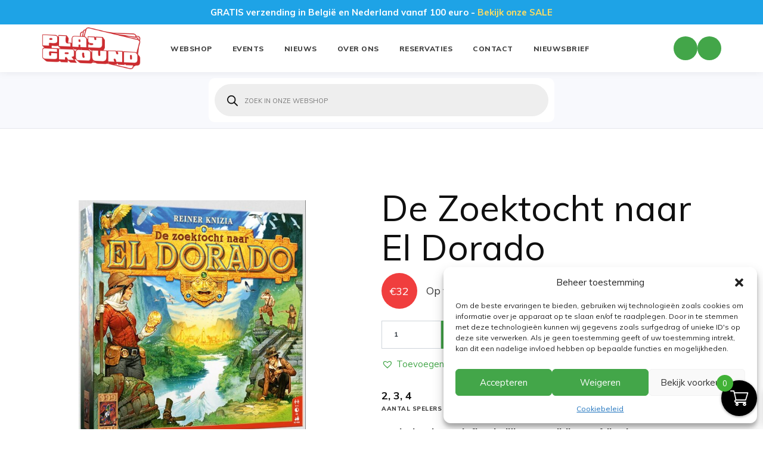

--- FILE ---
content_type: text/css
request_url: https://www.the-playground.be/wp-content/themes/theme/style.css?ver=6.9
body_size: 9829
content:
/*
Theme Name: Sinergio
Author: Sinergio
Author URI: https://www.sinergio.be/
License: GNU General Public License v2 or later
License URI: http://www.gnu.org/licenses/gpl-2.0.html

This theme, like WordPress, is licensed under the GPL.
Use it to make something cool, have fun, and share what you've learned with others.
*/
body{font-family:"Muli", sans-serif}#cmplz-document{margin:50px auto;max-width:700px}header{height:80px;background-color:white;-webkit-box-shadow:0 -2px 15px 0 rgba(0, 0, 0, 0.1);box-shadow:0 -2px 15px 0 rgba(0, 0, 0, 0.1);position:relative}.logo img{width:auto !important;height:70px !important;margin-top:5px}.logo{display:flex;align-items:center;justify-content:center;background-color:transparent;border-radius:0;padding:0;position:static;height:80px !important;width:auto;display:block;margin-right:20px}.nav-left,.nav-right{width:calc(50% - 125px);position:absolute;right:0px;height:80px;top:0;display:flex;align-items:center;padding-left:100px}.nav-left{right:unset;left:0;justify-content:flex-end;padding-left:0;padding-right:100px}nav a{font-family:"Muli", sans-serif;text-transform:uppercase;font-weight:800;font-size:12px !important;letter-spacing:0.5px;opacity:0.8;display:inline-block;margin-right:60px;color:#0f0f0f !important}nav.nav-left a{margin-right:0;margin-left:60px}.header-searchbar{background-color:#f8f9fd;padding-top:10px;padding-bottom:10px;border-bottom:1px solid #e6e7ed}.header-slider{max-height:300px;display:flex;align-items:center;overflow:hidden}.header-searchbar .dgwt-wcas-search-wrapp{padding-left:10px;padding-right:10px}.nav_header{display:flex;align-items:center}#cssmenu ul li{margin-left:30px;line-height:80px}#cssmenu ul li.has-sub{position:relative}#cssmenu ul li.has-sub>ul{position:absolute;left:0;padding:0;top:80px;min-width:150px;z-index:99999;padding-top:10px;padding-bottom:10px;background-color:#f8f9fd}#cssmenu ul li.has-sub>ul li{margin:0;padding:10px 15px;background-color:#f8f9fd;display:block;line-height:15px}#cssmenu ul li.has-sub:hover>ul{display:block}#cssmenu ul li.has-sub>ul li a:before{display:none !important}header.hoofding>.container{display:flex;align-items:center;justify-content:space-between}header.hoofding>.container:before,header.hoofding>.container:after{display:none}.header-account{display:flex;gap:10px;margin-left:20px}.header-account a{text-decoration:none}.header-account i{font-size:20px;width:40px;height:40px;background-color:#43a649;display:flex;align-items:center;justify-content:center;color:white;border-radius:50px}.rij1{padding:40px 0}.rij1_home{height:300px;background-position:center !important}.product-attention{border:2px solid #212529;padding:10px;font-family:"Muli", sans-serif;color:#212529;font-size:16px;display:inline-block;margin-top:10px;margin-right:15px}.irs-grid{display:none !important}.irs-line{height:7.5px !important;border-radius:1em}span.irs-line>span{background-color:#dee2e6;background-image:none;height:7.5px}.irs-bar{background-color:#dee2e6 !important;background-image:none !important;height:7.5px !important}.irs-slider{background-color:#ced4da !important;border:none !important;background-image:none !important;width:15px !important;height:15px !important;border-radius:50% !important}.verzending-uitleg{background-color:#f2f2f5;padding:10px;display:inline-block}.verzending-uitleg p{font-size:13px;font-weight:normal}.verzending-uitleg p:last-child{margin-bottom:0}.rij_verzendinginfo{background-color:#000000;padding-top:40px;padding-bottom:40px;color:white;text-align:center}.rij_verzendinginfo .so-widget-sow-image{height:auto;cursor:auto;width:auto;max-width:none !important}.rij_verzendinginfo .sow-image-container{display:block;width:100px;height:100px;margin-left:auto;margin-right:auto;background-color:white;border-radius:50%;padding:20px;margin-bottom:20px}.announcement-verzendkosten{background-color:#000;display:flex;justify-content:space-around;color:white;height:30px;align-items:center;position:relative;z-index:1000}.announcement-verzendkosten p{margin-bottom:0;font-size:13px;text-align:center}.logo{top:-48px}.product-type-grouped tr.woocommerce-grouped-product-list-item>.woocommerce-grouped-product-list-item__quantity{display:none !important}.woocommerce-grouped-product-list-item__label label{font-family:"Muli", sans-serif;text-transform:uppercase;font-weight:800;font-size:11px !important;letter-spacing:0.5px;opacity:0.8;display:inline-block}.woocommerce-grouped-product-list.group_table{width:100%;max-width:450px}.woocommerce-grouped-product-list.group_table td{padding-top:5px;padding-bottom:5px}.woocommerce-grouped-product-list.group_table tr{border-bottom:1px solid #ced4da}.woocommerce-grouped-product-list.group_table td p{margin-bottom:0}.msf-sticky-right{right:15px !important;bottom:150px !important}.rij1_home p{text-align:right;color:white;position:absolute;right:0;top:calc(300px - 30px)}.single-workshop{margin-top:100px;margin-bottom:100px;display:flex;justify-content:space-between}.single-workshop>div{width:calc(50% - 30px)}.single-workshop img{width:100%;height:auto;max-width:100%}.workshop-content h1{font-family:"Muli", sans-serif;font-size:40px;color:#0f0f0f;margin-bottom:0;margin-top:0;font-weight:bold}.workshop-content h2{font-family:"Muli", sans-serif;font-size:25px;color:#0f0f0f;margin-bottom:20px;font-weight:bold;margin-top:10px}.workshop-content p{font-size:16px;line-height:26px}.workshop-content .workshop-intro{font-weight:bold}.workshop-content .workshop-button a{font-family:"Muli", sans-serif;text-transform:uppercase;font-weight:800;font-size:11px !important;letter-spacing:0.5px;display:inline-block;color:white !important;padding:15px 20px;margin-bottom:0;background-color:#43a649;text-decoration:none;border:none;margin-top:15px;transition:opacity 300ms;-webkit-transition:opacity 300ms;-moz-transition:opacity 300ms;-ms-transition:opacity 300ms;-o-transition:opacity 300ms}.workshop-content .workshop-button a:hover{opacity:0.9}.workshop-content .workshop-meta{margin-top:40px;background-color:#f8f9fd;padding:40px}.workshop-content .workshop-meta>div{border-bottom:1px solid #dcdcde;padding-bottom:15px;margin-bottom:15px}.workshop-content .workshop-meta>div:last-child{border-bottom:none;margin-bottom:0;padding-bottom:0}.workshop-content .workshop-meta>div p:last-child{margin-bottom:0}.workshop-content .workshop-meta>div>strong{font-family:"Muli", sans-serif;text-transform:uppercase;font-weight:800;font-size:10px !important;letter-spacing:0.5px;opacity:0.8;color:#0f0f0f !important;padding:0;display:block;margin-bottom:5px}.workshop-content .workshop-meta p{font-size:15px;line-height:22px}.loop-workshops .loop-workshop{width:calc(33.33% - 30px);margin-right:45px;float:left;margin-bottom:45px}.loop-workshops .loop-workshop>a{display:block;width:250px;height:250px;border-radius:50%;margin-left:auto;margin-right:auto}.loop-workshops .loop-workshop:nth-child(3n){margin-right:0}.loop-workshops .loop-workshop:nth-child(3n+1){clear:both}.loop-workshops .loop-workshop img{width:250px;height:250px;object-fit:cover;border-radius:50%;margin-left:auto;margin-right:auto;display:block}.loop-workshops .loop-workshop h2{color:#0c0c0c;text-align:center;font-size:25px}.loop-workshops .loop-workshop .loop-workshop-excerpt{text-align:center;font-size:15px;line-height:25px}.loop-workshops .loop-workshop .loop-workshop-link{text-align:center}.loop-workshops .loop-workshop .loop-workshop-link a{font-family:"Muli", sans-serif;text-transform:uppercase;font-weight:800;font-size:11px !important;letter-spacing:0.5px;display:inline-block;color:white !important;padding:15px 20px;margin-bottom:0;background-color:#1b8856;text-decoration:none;border:none;margin-top:10px;transition:opacity 300ms;-webkit-transition:opacity 300ms;-moz-transition:opacity 300ms;-ms-transition:opacity 300ms;-o-transition:opacity 300ms}.workshop-filter .workshop-tag{border:1px solid #dfdfe2;padding:7px 15px;border-radius:50px;color:#8b8b97;font-size:15px;cursor:pointer;display:inline-block;margin-bottom:5px}.workshop-filter .workshop-tag.checked{border:1px solid black;color:black}.workshop-filter{margin-bottom:40px;background-color:#f8f9fd;width:100%;display:block;padding:20px;margin-top:40px}.workshop-filter h3{font-family:"Muli", sans-serif;font-size:17px !important;opacity:0.8;color:#0f0f0f !important;padding:0;display:block;margin-bottom:10px;margin-top:0;font-weight:600}.loop-workshops{width:100%}.loop-workshops h4{text-align:center;min-height:100px}.workshop-categories{display:flex;justify-content:space-between}.workshop-categories .workshop-category{text-align:center;width:calc(25% - 15px);min-height:200px;padding:10px;cursor:pointer;display:flex;align-items:center;justify-content:center;color:white;font-family:"Muli";text-transform:uppercase;font-weight:bold;margin:0;font-size:24px;z-index:1;background-size:cover;background-position:center}.workshop-categories .workshop-category span{text-shadow:2px 2px 15px rgba(0, 0, 0, 0.5)}.rij1_workshops{margin-top:100px;margin-bottom:100px}.rij1_workshops h1{font-family:"Muli", sans-serif;text-transform:uppercase;font-weight:800;font-size:24px !important;letter-spacing:0.5px;opacity:0.8;color:#0f0f0f !important;text-align:center;margin-bottom:30px;margin-top:0}.rij1_workshops p{color:#787878;font-size:16px;text-align:center;max-width:600px;margin-left:auto;margin-right:auto}.rij1_workshops>div>div:first-child{margin-bottom:30px !important}.single-workshop .image-caption{position:absolute;bottom:10px;right:10px}.single-workshop .image-caption span{color:white !important;font-style:italic;font-size:14px;margin-top:5px;display:block}.popup{position:fixed;top:0;left:0;width:100%;height:100%;z-index:1;display:none}.popup .popup-content{max-width:720px;margin-left:auto;margin-right:auto;background-color:white;padding:50px;max-height:calc(100vh - 100px);margin-top:50px;text-align:center;position:relative;overflow-y:auto}.popup .popup-background{width:100%;height:100vh;position:absolute;left:0;top:0;background-color:rgba(0, 0, 0, 0.4);z-index:-1}.popup .popup-content p{margin-left:auto;margin-right:auto;position:relative}.popup .popup-content p .wpcf7-spinner{position:absolute;right:0;top:0}.popup .popup-content form{margin-top:20px}.popup .popup-content form textarea::-webkit-input-placeholder{font-weight:800;text-transform:uppercase;font-family:"Muli", sans-serif;font-size:11px;color:#adb5bd}.popup .popup-content form textarea:-moz-placeholder{font-weight:800;text-transform:uppercase;font-family:"Muli", sans-serif;font-size:11px;color:#adb5bd;opacity:1}.popup .popup-content form textarea:-ms-input-placeholder{font-weight:800;text-transform:uppercase;font-family:"Muli", sans-serif;font-size:11px;color:#adb5bd}.popup .popup-content form textarea::placeholder{font-weight:800;text-transform:uppercase;font-family:"Muli", sans-serif;font-size:11px;color:#adb5bd}.popup .popup-content h2{font-family:"Muli", sans-serif;text-transform:uppercase;font-weight:800;font-size:24px !important;letter-spacing:0.5px;opacity:0.8;color:#0f0f0f !important;text-align:center;margin-bottom:30px;margin-top:0}.popup .popup-close{position:absolute;right:40px;top:40px;font-size:60px;cursor:pointer;height:30px;display:flex;align-items:center;justify-content:center;z-index:1}.workshop-sliders .slick-initialized .slick-slide{margin-left:0;margin-right:0;position:relative}.workshop-sliders .workshop-slider-thumbnails.slick-initialized .slick-slide{margin-left:5px;margin-right:5px}.workshop-sliders .workshop-slider-thumbnails.slick-initialized .slick-slide img{cursor:pointer}.workshop-sliders .workshop-slider{margin-bottom:20px}.workshop-sliders .slick-slide img{width:100% !important}.workshop-sliders .workshop-slider-thumbnails.slick-initialized .slick-slide{opacity:0.4}.workshop-sliders .workshop-slider-thumbnails.slick-initialized .slick-slide.slick-current{opacity:1}.rij1_nieuwsbericht{display:flex;align-items:center}.rij1_nieuwsbericht>div{flex:1 0 50%}.rij1_nieuwsbericht>div.nieuwsbericht_headerimage{height:650px;background-repeat:no-repeat;background-size:cover;background-position:center;max-height:80vh;width:100%}.rij1_nieuwsbericht>div.nieuwsbericht_headercontent{padding:100px}.rij1_nieuwsbericht>div.nieuwsbericht_headercontent>div{max-width:600px;margin-left:auto;margin-right:auto}.rij1_nieuwsbericht>div.nieuwsbericht_headercontent .nieuwsbericht_tags>a{color:white;background-color:#1b8856;padding:8px 15px;font-weight:bold;font-family:"Muli";text-transform:uppercase;letter-spacing:0px;margin-bottom:20px;text-decoration:none;font-size:9px;border-radius:50px;margin-right:5px;display:inline-block}.rij1_nieuwsbericht>div.nieuwsbericht_headercontent .nieuwsbericht_tags{margin-bottom:20px}.rij1_nieuwsbericht>div.nieuwsbericht_headercontent h1{font-family:"Muli", sans-serif;font-size:60px;color:#0f0f0f;margin-top:0;font-weight:900;line-height:53px;margin-bottom:20px}.rij1_nieuwsbericht>div.nieuwsbericht_headercontent p{font-size:17px;line-height:26px}.rij2_nieuwsbericht{max-width:900px;font-size:16px;line-height:24px;margin-left:auto;margin-right:auto;margin-top:80px;margin-bottom:80px}.rij2_nieuwsbericht h2,.rij2_nieuwsbericht h3,.rij2_nieuwsbericht h4{font-family:"Muli", sans-serif;font-size:30px;color:#0f0f0f;font-weight:900;line-height:35px;margin-bottom:10px;margin-top:30px}.rij2_nieuwsbericht h3{font-size:25px;line-height:30px}.rij2_nieuwsbericht h4{font-size:20px;line-height:25px}.rij3_nieuwsbericht{max-width:900px;margin-left:auto;margin-right:auto}.rij3_nieuwsbericht>h4{font-family:"Muli", sans-serif;font-size:40px;color:#0f0f0f;font-weight:900;line-height:45px;margin-top:30px;margin-bottom:20px}.rij3_nieuwsbericht .products>li:nth-child(3n){margin-right:0}.rij3_nieuwsbericht .products{grid-template-columns:repeat(3, 1fr) !important;display:grid !important}.rij3_nieuwsbericht .products:before,.rij3_nieuwsbericht .products:after{display:none !important}.rij3_nieuwsbericht .products li.product{float:none !important;width:100% !important}.loop-nieuws-container{margin-top:70px;margin-bottom:70px}.loop-nieuws-featured{margin-bottom:30px}.loop-nieuws-featured>a,.loop-nieuws>a{-webkit-box-shadow:0 -2px 15px 0 rgba(0, 0, 0, 0.1);box-shadow:0 -2px 15px 0 rgba(0, 0, 0, 0.1);display:flex;align-items:stretch;min-height:400px;transition:all 300ms;-webkit-transition:all 300ms;-moz-transition:all 300ms;-ms-transition:all 300ms;-o-transition:all 300ms;border-radius:5px;-webkit-border-radius:5px;-moz-border-radius:5px;-ms-border-radius:5px;-o-border-radius:5px}.loop-nieuws-featured>a>div.nieuws-image>div,.loop-nieuws>a>div.nieuws-image>div{border-top-left-radius:5px;border-bottom-left-radius:5px}.loop-nieuws-featured>a:hover,.loop-nieuws>a:hover{-webkit-box-shadow:0 -2px 15px 0 rgba(0, 0, 0, 0.2);box-shadow:0 -2px 15px 0 rgba(0, 0, 0, 0.2)}.loop-nieuws-featured>a>div,.loop-nieuws>a>div{flex:1 0 50%}.loop-nieuws-featured>a>div.nieuws-image>div,.loop-nieuws>a>div.nieuws-image>div{height:100%;width:100%;background-position:center;background-repeat:no-repeat;background-size:cover}.loop-nieuws-featured>a>div.nieuws-content,.loop-nieuws>a>div.nieuws-content{display:flex;flex-direction:column;align-items:center;justify-content:center;text-align:left;padding:40px}.loop-nieuws-featured>a,.loop-nieuws>a{text-decoration:none}.loop-nieuws-featured h2,.loop-nieuws h2{font-family:"Muli", sans-serif;font-size:30px;color:#0f0f0f;font-weight:900;line-height:35px;margin-bottom:10px;margin-top:30px}.loop-nieuws-featured>a>div.nieuws-content p,.loop-nieuws>a>div.nieuws-content p{color:#787878;font-size:16px}.loop-nieuws-featured .nieuwsbericht_tags span,.loop-nieuws .nieuwsbericht_tags span{color:white;background-color:#43a649;padding:8px 15px;font-weight:bold;font-family:"Muli";text-transform:uppercase;letter-spacing:0px;margin-bottom:20px;text-decoration:none;font-size:9px;border-radius:50px;margin-right:5px;display:inline-block}.loop-nieuws{grid-template-columns:repeat(auto-fit, minmax(220px, 1fr)) !important;display:grid !important;gap:30px}.loop-nieuws>a{display:block;min-height:unset}.loop-nieuws>a>div.nieuws-image>div{height:250px}.loop-nieuws h2{margin-top:0}.sow-image-grid-wrapper{display:grid !important;align-items:unset !important;grid-gap:20px;grid-template-columns:50% 50%}.sow-image-grid-wrapper>div:first-child{grid-column:1;grid-row-start:1;grid-row-end:3}.sow-image-grid-wrapper>div:nth-child(2){grid-column:2;grid-row:1}.sow-image-grid-wrapper>div:nth-child(3){grid-column:2;grid-row:2}.sow-image-grid-wrapper>div img{width:100%;height:100% !important;object-fit:cover}.rij2_over{align-items:center !important}.woocommerce-form.login,.woocommerce-form.register{border:1px solid #ddd;margin-left:auto !important;margin-right:auto !important;padding:40px !important}.woocommerce-form.login .woocommerce-button,.woocommerce-form.register .woocommerce-button{background-color:#43a649 !important;color:white !important;padding:15px 20px}.woocommerce-form.login p.lost_password a{color:#43a649 !important}#customer_login{margin-top:70px;margin-bottom:50px}#customer_login h2{font-family:"Muli", sans-serif;text-transform:uppercase;font-weight:800;font-size:24px !important;letter-spacing:0.5px;margin-bottom:10px;margin-top:0}.woocommerce-form.login input[type=password]{padding:15px 20px;width:100%;border:1px solid #ced4da;margin-bottom:15px;font-size:17px;font-weight:800;text-transform:uppercase;font-family:"Muli", sans-serif;font-size:11px;color:#495057}.featured-products h2{margin-bottom:20px !important}.rij4_home .slick-track{display:flex !important}.rij4_home .slick-slide{height:inherit !important;transition:all 300ms;-webkit-transition:all 300ms;-moz-transition:all 300ms;-ms-transition:all 300ms;-o-transition:all 300ms;transform:scale(0.9);-webkit-transform:scale(0.9);-moz-transform:scale(0.9);-ms-transform:scale(0.9);-o-transform:scale(0.9)}.rij4_home .slick-slide.slick-current{transform:scale(1);-webkit-transform:scale(1);-moz-transform:scale(1);-ms-transform:scale(1);-o-transform:scale(1);background-color:#43a649;color:white}.rij4_home .home-review{min-height:280px;margin:0 !important}.review-rating{margin-top:10px}.rij4_home .home-review strong{margin-bottom:10px;display:inline-block}.woocommerce-MyAccount-navigation{width:250px;float:left;margin-top:50px;margin-bottom:50px}.woocommerce-MyAccount-content{width:calc(100% - 300px);float:right;margin-top:50px;margin-bottom:50px}.woocommerce-MyAccount-navigation ul{padding:0;margin:0;list-style:none;background-color:#43a649;padding-top:10px;padding-bottom:10px}.woocommerce-MyAccount-navigation ul a{padding:10px 20px;color:white !important;display:block;margin:0;text-align:center}.woocommerce-MyAccount-navigation ul li.is-active a{text-decoration:underline;opacity:1}.woocommerce-MyAccount-content header{height:auto;background-color:transparent;box-shadow:none;margin-bottom:10px}.woocommerce-MyAccount-content header h3{margin:0;font-family:"Muli", sans-serif;text-transform:uppercase;font-weight:800;font-size:16px !important;letter-spacing:1px;display:block;margin-top:20px}.woocommerce-MyAccount-content header a{color:#43a649}.woocommerce-MyAccount-content form p.form-row{width:100%;max-width:100% !important}.woocommerce-MyAccount-content form button[type=submit],.woocommerce-MyAccount-content a.button{background-color:#43a649;color:white;padding:15px 20px;margin-top:10px}.woocommerce-MyAccount-content form button[type=submit]:hover,.woocommerce-MyAccount-content a.button:hover{background-color:#43a649;opacity:0.9;color:white}.woocommerce-MyAccount-content form{margin-top:0}.woocommerce-MyAccount-content form h3{margin:0;font-family:"Muli", sans-serif;text-transform:uppercase;font-weight:800;font-size:16px !important;letter-spacing:1px;display:block;margin-top:0px}.woocommerce-MyAccount-content fieldset{margin-top:30px}.woocommerce-MyAccount-content table.my_account_orders a.button{margin-top:0}.tinvwl-table-manage-list .tinvwl-to-left{display:none}div.tinv-header h2{margin:0;font-family:"Muli", sans-serif;text-transform:uppercase;font-weight:800;font-size:16px !important;letter-spacing:1px;display:block;margin-top:20px}.tinv-wishlist .product-action{width:210px;padding-right:40px}.tinv-wishlist .product-action button{background-color:#43a649 !important;color:white !important;padding:15px 20px;margin-top:10px;line-height:20px}.tinv-wishlist tr.wishlist_item{position:relative}.tinv-wishlist tr.wishlist_item td.product-remove{position:absolute;right:0;top:calc(50% - 26px);bottom:unset}.tinv-wishlist tr.wishlist_item td.product-remove button{padding:0;display:flex;align-items:center;margin:0}.tinv-wishlist tfoot .tinvwl-to-right{width:100%;text-align:center}.tinv-wishlist table.tinvwl-table-manage-list thead{background-color:rgba(91, 161, 118, 0.1)}.rij2{padding:40px 0}.rij2_home h2{font-family:"Muli", sans-serif;text-transform:uppercase;font-weight:800;font-size:24px !important;letter-spacing:0.5px;opacity:0.8;color:#0f0f0f !important}.rij2_home p{text-align:center;color:#787878;font-size:20px;max-width:400px;margin-left:auto;margin-right:auto}.rij2_home{padding:100px 0;padding-bottom:40px}.rij2_homelink{padding-bottom:100px}.rij2_homeloop h4{font-family:"Muli", sans-serif;text-transform:uppercase;font-weight:800;font-size:11px !important;letter-spacing:0.5px;opacity:0.8;display:inline-block;color:#0f0f0f !important;padding:0;margin-bottom:0}.loop-featured-image{height:300px;background-position:center;background-size:cover}.rij3_home .loop-featured-image{background-position:center;background-size:contain;background-repeat:no-repeat}.slick-initialized .slick-slide{margin-right:20px;margin-left:20px}.rij2_homeloop .productloop-cat span{font-family:"Libre Baskerville";font-weight:bold;font-style:italic;color:#495057;font-size:12px;margin-bottom:0;display:inline-block}.rij2_homeloop .productloop-price>span,.rij3_home .productloop-price>span{color:#adb5bd;font-size:13px;display:inline-block;margin-right:5px}.rij3_home .productloop-price>span{color:#adb5bd;font-size:16px;margin-top:5px}.rij2_homeloop ins{font-weight:bold}.rij2_homelink p{text-align:center;margin-top:30px}.rij2_homelink a{font-family:"Muli", sans-serif;text-transform:uppercase;font-weight:800;font-size:11px !important;letter-spacing:0.5px;display:inline-block;color:white !important;padding:15px 20px;margin-bottom:0;background-color:#212529;text-decoration:none}.rij2_homelink a:hover{opacity:0.9}.rij3_home{background-color:#212529;padding-top:100px;padding-bottom:100px}.loop-spelvandeweek>div>div:first-child{width:calc(50% - 50px);height:500px;float:left;margin-right:50px}.loop-spelvandeweek>div>div:nth-child(2){width:50%;float:left}.rij3_home h2{font-family:"Muli", sans-serif;text-transform:uppercase;font-weight:800;font-size:24px !important;letter-spacing:0.5px;margin-bottom:10px;margin-top:0;color:white}.rij3_home .textwidget p{color:#adb5bd;font-size:20px;max-width:400px}.rij3_home .loop-spelvandeweek a{font-family:"Muli", sans-serif;text-transform:uppercase;font-weight:800;font-size:11px !important;letter-spacing:0.5px;display:inline-block;color:#212529 !important;padding:15px 20px;margin-bottom:0;background-color:white;text-decoration:none}.rij3_home .loop-spelvandeweek a:hover{opacity:0.9}.rij3_home .loop-spelvandeweek h4{font-family:"Muli", sans-serif;text-transform:uppercase;font-weight:800;font-size:15px !important;letter-spacing:0.5px;display:inline-block;color:white !important;padding:0;margin-bottom:5px;margin-top:0}.rij3_home .productloop-cat span{font-family:"Libre Baskerville";font-weight:bold;font-style:italic;color:#adb5bd;font-size:12px;margin-bottom:0;display:inline-block}.rij3_home .loop-spelvandeweek p{color:#adb5bd;font-size:16px;margin-bottom:0;display:inline-block;margin:20px 0}.rij4_home{padding:80px 0;background-color:#f8f9fd}.rij4_home .home-review{background-color:white;padding:40px;border-radius:20px;font-size:17px;position:relative}.rij4_home .home-review p{margin-bottom:0}.rij4_home .home-review span.review-auteur{font-family:"Muli", sans-serif;text-transform:uppercase;font-weight:800;font-size:11px !important;letter-spacing:0.5px;opacity:0.8;display:inline-block;color:#0f0f0f !important;padding:0;margin-bottom:0}.review-rating i{font-size:18px;color:#e0e0e2}.review-datum{color:#adb5bd;font-size:14px}.rij5_home,.rij2_reservaties{padding:100px 0}.rij2_reservaties{padding-top:40px}.rij5_home h2,.rij2_reservaties h2,.rij1_cafe h1,.rij1_events h1{font-family:"Muli", sans-serif;text-transform:uppercase;font-weight:800;font-size:24px !important;letter-spacing:0.5px;opacity:0.8;color:#0f0f0f !important}.rij5_home p,.rij2_reservaties p,.rij1_cafe p,.rij1_events p{color:#787878;font-size:20px;max-width:400px}.rij2_reservaties p{font-size:18px}.rij2_reservaties,.rij1_cafe,.rij1_events{text-align:center}.rij2_reservaties p,.rij1_cafe p,.rij1_events p{margin-left:auto;margin-right:auto}.rij1_cafe,.rij1_events{padding-top:100px;padding-bottom:0}.rij1_events{padding-bottom:40px}.rij2_events{padding-bottom:100px}.rij2_events .custom-html-widget>div{margin-left:calc(50% - 250px)}form{margin-top:50px}form p{max-width:600px !important}form input::-webkit-input-placeholder{font-weight:800;text-transform:uppercase;font-family:"Muli", sans-serif;font-size:11px;color:#adb5bd}form input:-moz-placeholder{font-weight:800;text-transform:uppercase;font-family:"Muli", sans-serif;font-size:11px;color:#adb5bd;opacity:1}form input::-moz-placeholder{font-weight:800;text-transform:uppercase;font-family:"Muli", sans-serif;font-size:11px;color:#adb5bd;opacity:1}form input:-ms-input-placeholder{font-weight:800;text-transform:uppercase;font-family:"Muli", sans-serif;font-size:11px;color:#adb5bd}form input::-ms-input-placeholder{font-weight:800;text-transform:uppercase;font-family:"Muli", sans-serif;font-size:11px;color:#adb5bd}form input::placeholder{font-weight:800;text-transform:uppercase;font-family:"Muli", sans-serif;font-size:11px;color:#adb5bd}form input[type=text],form input[type=email],form select,form input[type=number],form input[type=date],form textarea,form input[type=tel],form input[type=password]{font-family:"Libre Baskerville";padding:15px 20px;width:100%;border:1px solid #ced4da;margin-bottom:15px;font-size:17px;font-weight:800;text-transform:uppercase;font-family:"Muli", sans-serif;font-size:11px;color:#495057}form input[type=submit]{font-family:"Muli", sans-serif;text-transform:uppercase;font-weight:800;font-size:11px !important;letter-spacing:0.5px;display:inline-block;color:white !important;padding:15px 20px;margin-bottom:0;background-color:#212529;text-decoration:none;border:none}form input[type=submit]:hover{opacity:0.9}.rij3_reservaties{background-color:#212529;padding-top:100px;padding-bottom:100px}.rij3_reservaties h2{font-family:"Muli", sans-serif;text-transform:uppercase;font-weight:800;font-size:24px !important;letter-spacing:0.5px;opacity:1;margin-top:0;color:white}.rij3_reservaties .textwidget p{color:#adb5bd;font-size:20px;max-width:400px;margin-bottom:50px}.reservatie_formule p{margin-bottom:0 !important}.reservatie_formule strong{font-family:"Muli", sans-serif;text-transform:uppercase;font-weight:800;font-size:15px !important;letter-spacing:0.5px;display:inline-block;color:#333 !important;padding:0;margin-bottom:5px;margin-top:0}.reservatie_formule ul{padding-left:0;color:#333;list-style:none;font-size:16px}.reservatie_formule em{color:#333;font-size:16px;text-decoration:underline}.reservatie_link p{font-size:13px !important}.reservatie_formule{margin-top:30px}.reservatie_formule.reservatie_link .textwidget>p:first-child a{color:#333;text-decoration:underline}.reservatie_formule.reservatie_link .textwidget>p:nth-child(2) a{font-family:"Muli", sans-serif;text-transform:uppercase;font-weight:800;font-size:11px !important;letter-spacing:0.5px;display:inline-block;color:white !important;padding:15px 20px;margin-bottom:0;background-color:#43a649;text-decoration:none;border:none;margin-top:15px}.reservatie_formule a:hover{opacity:0.9}.reservatie_link{margin-top:30px}.rij4_contact{padding:100px 0}.rij4_contact h2{font-family:"Libre Baskerville";font-size:40px;color:#0f0f0f;margin-bottom:20px;margin-top:0}.rij4_contact p{color:#787878;font-size:20px;max-width:400px}.rij4_contact a{font-style:italic;text-decoration:underline;color:#787878}.rij3_contact{background-color:#212529;padding-top:50px;padding-bottom:50px}.rij3_contact h2{margin-top:0 !important}.rij3_contact .openingsuren{text-align:center;color:white}.rij3_contact .openingsuren p{font-size:22px}.rij3_contact .openingsuren strong{font-family:"Muli", sans-serif;text-transform:uppercase;font-weight:800;font-size:14px !important;letter-spacing:0.5px;display:inline-block;color:white !important;padding:0;margin-bottom:5px;margin-top:0}.rij3_contact h2{font-family:"Muli", sans-serif;text-transform:uppercase;font-weight:800;font-size:24px !important;letter-spacing:0.5px;color:white !important;text-align:center}.pelikaan-open{display:none}.hoofdkerk-open,.pelikaan-open{margin-top:30px}.openingsuren-header .textwidget>p:nth-child(2){width:50%;float:left;text-align:right;color:white;padding-right:10px;text-decoration:underline;font-family:"Muli", sans-serif;text-transform:uppercase;font-weight:800;font-size:11px !important;letter-spacing:0.5px;display:inline-block;color:white !important;cursor:pointer}.openingsuren-header .textwidget>p:nth-child(3){width:50%;float:left;text-align:left;color:white;padding-left:10px;font-family:"Muli", sans-serif;text-transform:uppercase;font-weight:800;font-size:11px !important;letter-spacing:0.5px;display:inline-block;color:white !important;cursor:pointer}.rij1_contact{padding:50px 0;padding-top:70px}.rij1_contact h1{font-family:"Muli", sans-serif;text-transform:uppercase;font-weight:800;font-size:24px !important;letter-spacing:0.5px;opacity:0.8;color:#0f0f0f !important;text-align:center}.rij1_contact p{text-align:center;color:#787878;font-size:20px;max-width:400px;margin-left:auto;margin-right:auto}.rij1_contact em{font-size:15px;line-height:normal;font-style:normal}.rij1_contact em a{color:#333;text-decoration:underline}.rij1_contact form{margin-top:0}.rij1_contact>div>div>div>div:nth-child(2){margin-top:40px}.contact-info p>a{color:#333}.contact-info strong{font-family:"Muli", sans-serif;text-transform:uppercase;font-weight:800;font-size:24px !important;letter-spacing:0.5px;opacity:0.8;display:inline-block;color:#0f0f0f !important;padding:0;margin-bottom:0}.contact-info>div:nth-child(3) .textwidget>p:last-child{display:flex;align-items:center;justify-content:center}.contact-info i{background-color:#f8f9fd;width:40px;height:40px;color:#787878;border-radius:50px;display:flex;align-items:center;justify-content:center;margin-left:auto;margin-right:10px;text-decoration:none;float:left}.contact-info a{text-decoration:none}.rij_kaart{width:65%;margin-left:auto;margin-right:auto;z-index:1;position:relative}.rij_kaart h4{font-family:"Muli", sans-serif;text-transform:uppercase;font-weight:800;font-size:18px !important;letter-spacing:0.5px;opacity:0.8;color:#0f0f0f !important;position:relative;margin-bottom:30px}.rij_kaart h4:after{height:2px;width:60px;content:"";display:block;background-color:#0f0f0f;position:absolute;bottom:-10px}.rij_kaart p{font-size:18px}.rij_kaart p strong{float:right;font-weight:normal}.rij_kaart p em{font-style:normal;font-size:12px}.rij_kaart{margin-bottom:40px;padding:0 40px;background-color:white}.kaart-locatie .textwidget>p:nth-child(1){width:50%;float:left;text-align:right;color:white;padding-right:10px;text-decoration:underline;font-family:"Muli", sans-serif;text-transform:uppercase;font-weight:800;font-size:11px !important;letter-spacing:0.5px;display:inline-block;color:#0f0f0f !important;cursor:pointer;max-width:unset;margin-bottom:20px}.kaart-locatie .textwidget>p:nth-child(2){width:50%;float:left;text-align:left;color:white;padding-left:10px;font-family:"Muli", sans-serif;text-transform:uppercase;font-weight:800;font-size:11px !important;letter-spacing:0.5px;display:inline-block;color:#0f0f0f !important;cursor:pointer;max-width:unset;margin-bottom:20px}.kaart-locatie{margin-top:30px}.scroll-images>div:first-child img:first-child{position:absolute;top:100px;left:0;width:300px !important}.scroll-images>div:nth-child(2) img:first-child{position:absolute;top:calc(50% - 200px);right:0;width:300px !important}.panel-layout{position:relative}header .navigatie a{position:relative;text-decoration:none}header .navigatie a:before{content:"";display:block;height:calc(100% + 30px);width:calc(100% + 20px);background-color:transparent;position:absolute;opacity:0;left:-10px;top:-15px;border:1.5px solid black;border-radius:3px;-webkit-transition-duration:0.2s;-moz-transition-duration:0.2s;-o-transition-duration:0.2s;transition-duration:0.2s;-webkit-transition-property:-webkit-transform;-moz-transition-property:-moz-transform;-o-transition-property:-o-transform;transition-property:transform}header .navigatie a:hover:before{transform:rotate(15deg);opacity:1}.image_header{background-position:center !important;margin-top:0;min-height:500px;margin-bottom:50px;visibility:hidden !important;height:50px !important;min-height:auto !important}.rij5_home h2{text-align:center;margin-bottom:40px}.so-widget-sow-image{height:300px;width:100%;max-width:450px;position:relative;cursor:pointer}.rij1_cafe h3{position:absolute;top:calc(50% - 13px);left:calc(50% - 225px);color:white;font-family:"Muli";text-transform:uppercase;font-weight:bold;width:450px;margin:0;font-size:24px;z-index:1}.rij1_cafe img{height:300px !important;width:100% !important;object-fit:cover;max-width:450px !important;opacity:0.8}.rij1_cafe .sow-image-container{background-color:black}.rij1_cafe{margin-bottom:50px}.rij1_cafe>div:first-child .so-widget-sow-image{margin-left:auto;margin-right:25px}.rij1_cafe>div:nth-child(2) .so-widget-sow-image{margin-left:25px;opacity:0.4}span.wpcf7-not-valid-tip{text-align:left;font-size:14px;margin-top:-12px}.woof_container_pa_taal{padding-bottom:0 !important;margin-bottom:0 !important}.woof_container_pa_taal .woof_container_inner{margin-bottom:0 !important}.nav-mobile{display:none}.fb_iframe_widget span{margin-left:auto;margin-right:auto;display:block}.rij5_home .fb_iframe_widget{margin-left:auto;margin-right:auto;display:block}.show-filter{display:none;margin-left:10px;margin-bottom:20px;font-weight:bold;font-family:"Muli";text-transform:uppercase;letter-spacing:0px;cursor:pointer;background-color:#333;color:white;margin-bottom:10px;margin-right:5px;width:calc(100% - 20px);font-size:12px;padding:15px 20px}.reset-filter{border:1px solid #333;color:#333;padding:10px;font-weight:bold;font-family:"Muli";text-transform:uppercase;letter-spacing:0px;margin-bottom:20px;display:none;text-decoration:none}.reset-filter:hover{color:black}.show-filter i{display:inline-block;margin-right:10px}.rij2_over{padding:50px 0}.rij2_over p{font-size:18px;max-width:500px;text-align:center;margin-left:auto;margin-right:auto}.rij3_over .so-widget-sow-image{height:auto;max-width:unset}.rij3_over img{width:100% !important;height:auto;max-height:700px;object-fit:cover}.rij3_over .textwidget{max-width:400px;margin-left:50px;margin-top:50px}.rij3_over .textwidget p:last-child a{color:#333;text-decoration:underline}.rij3_over p{font-size:18px}.rij4_over h2{font-family:"Muli", sans-serif;text-transform:uppercase;font-weight:800;font-size:24px !important;letter-spacing:0.5px;opacity:0.8;color:#0f0f0f !important;margin-top:80px;text-align:center;margin-bottom:30px}.media-item{width:calc(33.33% - 20px);height:300px;background-size:cover;margin-right:30px;float:left;display:flex;align-items:center;justify-content:center;position:relative;margin-bottom:30px}.loop-media a:nth-child(3n) .media-item{margin-right:0}.media-item p{margin:0;color:white;font-weight:bold;font-size:32px;position:relative;z-index:1;text-align:center}.media-item:after{content:"";display:block;width:100%;height:100%;position:absolute;left:0;top:0;background-color:rgba(0, 0, 0, 0.3)}.single-mediabericht h1{font-family:"Muli", sans-serif;text-transform:uppercase;font-weight:800;font-size:24px !important;letter-spacing:0.5px;opacity:0.8;color:#0f0f0f !important;text-align:center;margin-top:100px;margin-bottom:50px}.single-mediabericht a{font-family:"Muli", sans-serif;text-transform:uppercase;font-weight:800;font-size:11px !important;letter-spacing:0.5px;display:block;color:white !important;padding:15px 20px;margin-bottom:0;background-color:#212529;text-decoration:none;border:none;margin-top:15px;width:200px;text-align:center;margin-left:auto;margin-right:auto;margin-bottom:20px}.single-mediabericht img{display:block;margin-left:auto;margin-right:auto;max-width:100%;margin-top:50px;margin-bottom:80px}.single-mediabericht iframe{width:100%;height:100vh}.woof_price_search_container .price_slider_amount .price_label{font-size:13px;font-family:"Muli";color:#495057;font-weight:bold}.rij3_home,.rij3_contact{background-color:#F8F9FD}.rij3_home h2,.rij3_home .loop-spelvandeweek h4,.rij3_contact h2,div.widget div.openingsuren-header .textwidget>p,.rij3_contact .openingsuren strong,.rij3_contact .openingsuren p{color:#0f0f0f !important}.rij3_home .loop-spelvandeweek a{background-color:#0f0f0f;color:white !important}.contact_kaart .custom-html-widget{position:relative;overflow:hidden;height:430px}.contact_kaart .custom-html-widget iframe{width:100% !important;margin-top:0px;position:absolute;top:-50px}.home_rij1{max-width:1000px;margin-left:auto;margin-right:auto}.home_rij1 .panel-layout>div:first-child{padding-bottom:50px}.home_rij1 .panel-layout>div:first-child a{margin-bottom:10px}.home_rij1 .panel-layout>div:nth-child(2) .sow-image-container{display:block !important}.home_rij1 .panel-layout>div:nth-child(2) .ow-button-base{margin-top:10px}.review-rating>i{font-size:30px;color:#43a649}.rij4_home .slick-slide.slick-current .review-rating>i{color:white}.woocommerce-products-header{min-height:300px;background-position:center;background-size:cover;background-repeat:no-repeat;display:flex;align-items:center;justify-content:center;margin-bottom:50px;height:50px;height:0;visibility:hidden;min-height:auto}.woocommerce-products-header h1{margin:0;color:white;font-family:"Muli", sans-serif;text-transform:uppercase;font-weight:800;letter-spacing:1px;display:none}.shop-filter{width:300px;float:left;padding-right:40px}.shop-products{width:calc(100% - 300px);float:left}.woof_products_top_panel{display:none !important}.woof_container_inner h4{font-family:"Muli", sans-serif;text-transform:uppercase;font-weight:800;font-size:11px !important;letter-spacing:0.5px;opacity:0.8;display:inline-block;color:#0f0f0f !important}.woof_list{padding-left:0}.woof_list li{padding-bottom:0}.woof_container_inner label{font-size:13px;font-family:"Muli";color:#495057;padding-top:0;padding-bottom:0}.woof_text_search_container input[type="search"].woof_show_text_search{border:2px solid #dee2e6;display:inline-block}.easy-autocomplete-container{z-index:1000 !important}.woof_container_inner{margin-bottom:15px !important}.woof .widget_price_filter .ui-slider .ui-slider-handle{background-color:#ced4da;border:none}.woof .widget_price_filter .ui-slider .ui-slider-range{background-color:#dee2e6}.woof .widget_price_filter .price_slider_wrapper .ui-widget-content{background:none repeat scroll 0 0 #f1f3f5}.woof .widget_price_filter .price_slider_wrapper .ui-widget-content{margin-bottom:5px}.woof_submit_search_form_container{display:none}#woof_svg_load_container{display:none !important}.icheckbox_square-grey{background-image:none;border:1px solid #DEE2E6;width:18px;height:18px;margin-top:-5px !important}.icheckbox_square-grey.disabled{cursor:not-allowed}.icheckbox_square-grey.checked{background-color:#DEE2E6}.woocommerce ul.products li.product a img{margin-bottom:5px}.woocommerce ul.products li.product a h2{font-family:"Muli", sans-serif;text-transform:uppercase;font-weight:800;font-size:11px !important;letter-spacing:0.5px;opacity:0.8;display:inline-block;color:#0f0f0f !important;padding:0}.woocommerce ul.products li.product .price{color:#adb5bd;display:flex !important;flex-direction:column !important}.woocommerce ul.products li.product .button{display:none}.productloop-cat a{font-family:"Libre Baskerville";font-weight:bold;font-style:italic;color:#495057;font-size:12px;margin-bottom:5px;display:inline-block}.woof_text_search_container .woof_text_search_go,.woof_show_text_search_loader{display:none !important}.woocommerce ul.products li.product .onsale{font-family:"Muli", sans-serif;text-transform:uppercase;font-weight:800;font-size:11px !important;letter-spacing:0.5px;display:inline-block;color:white !important;padding:5px 15px;margin-bottom:0;background-color:#212529;text-decoration:none;border-radius:0;margin:0 !important}.singleproduct-page{padding:100px 0}.woocommerce-product-gallery__trigger{display:none}.singleproduct-page .product{position:relative}.singleproduct-page .product .onsale{position:absolute;font-family:"Muli", sans-serif;text-transform:uppercase;font-weight:800;font-size:11px !important;letter-spacing:0.5px;display:inline-block;color:white !important;padding:5px 15px;margin-bottom:0;background-color:#212529;text-decoration:none;border-radius:0;margin:0 !important;min-height:40px;line-height:40px;z-index:1}.singleproduct-page .product .woocommerce-product-gallery{width:50%;float:left;padding-right:50px;margin-bottom:50px}.singleproduct-page .product .woocommerce-product-gallery img{width:100%;height:auto}.singleproduct-page .product h1{font-family:"Muli", sans-serif;font-size:60px;color:#0f0f0f;margin-bottom:10px;margin-top:0;display:flex;align-items:center}.singleproduct-page .product p.price{color:#787878;font-size:20px}.productmeta{margin-top:30px}.productmeta>div{float:left;margin-right:30px}.productmeta strong{font-family:"Muli", sans-serif;color:#0f0f0f;font-size:18px;margin-bottom:3px;display:inline-block}.productmeta span{font-family:"Muli", sans-serif;text-transform:uppercase;font-weight:800;font-size:10px !important;letter-spacing:0.5px;opacity:0.8;color:#0f0f0f !important;padding:0;margin-bottom:20px;display:block}.productdescription{clear:both;padding-top:30px}.productdescription p{color:#787878;font-size:20px}.product .summary{float:left;width:50%;margin-bottom:50px}.reserve-button{font-family:"Muli", sans-serif;text-transform:uppercase;font-weight:800;font-size:11px !important;letter-spacing:0.5px;display:inline-block;color:white !important;padding:15px 20px;margin-bottom:0;background-color:#212529;text-decoration:none;margin-top:20px;cursor:pointer}.reserve-button:hover{opacity:0.9}.reservatie-popup{position:fixed;top:50px;background-color:white;width:50%;left:25%;padding:50px;z-index:1;text-align:center}.background-popup{position:fixed;top:0;left:0;width:100%;height:100vh;background-color:rgba(0, 0, 0, 0.2)}.reservatie-popup form p{margin-left:auto;margin-right:auto}.reservatie-popup h4{text-align:center;font-family:"Libre Baskerville";font-size:30px;color:#0f0f0f;margin-bottom:20px;margin-top:0}.reservatie-popup form{margin-top:30px}.reservatie-popup,.background-popup{display:none}.close-popup{position:absolute;right:80px;top:43px;font-size:35px;cursor:pointer}.product-rating{background-color:#212529;height:50px;display:inline-block;border-radius:50px;color:white;font-family:"Muli";font-weight:800;font-size:14px;text-align:center;line-height:50px;margin-left:20px;padding:0 25px}.woocommerce-product-gallery__image{width:calc(33.33% - 20px);margin-top:20px;float:left}.woocommerce-product-gallery__image{margin-right:20px}.woocommerce-product-gallery__image:nth-child(4),.woocommerce-product-gallery__image:nth-child(7),.woocommerce-product-gallery__image:nth-child(10){margin-right:0}.woocommerce-product-gallery__image:first-child{width:100%;margin-right:0}.woocommerce ul.products.columns-3 li.product,.woocommerce-page ul.products.columns-3 li.product{padding:0 10px}.summary .variations_form.cart{background-color:#f8f9fa;padding:40px;margin-top:20px}.summary .variations_form.cart .variations tr{display:block}.summary .variations_form.cart .variations tr td.label{display:block;text-align:left;padding-left:0}.summary .variations_form.cart .variations tr td.label label{color:#333;font-size:15px}.summary .variations_form.cart .single_variation_wrap input[type=number]{width:300px}.summary .variations_form.cart select{min-width:300px}.summary .variations_form.cart button[type=submit]{font-family:"Muli", sans-serif;text-transform:uppercase;font-weight:800;font-size:11px !important;letter-spacing:0.5px;display:inline-block;color:white !important;padding:15px 20px;margin-bottom:0;background-color:#212529;text-decoration:none;border:none}.wac-qty-button{display:none !important}.reset_variations{display:none !important}.woocommerce-cart-form .product-thumbnail img{width:100px !important}.woocommerce-cart-form input[type=number]{min-width:90px;font-size:14px}.wc-proceed-to-checkout a.checkout-button{font-family:"Muli", sans-serif;text-transform:uppercase;font-weight:800;font-size:11px !important;letter-spacing:0.5px;display:inline-block;color:white !important;padding:15px 20px;margin-bottom:0;background-color:#212529 !important;text-decoration:none;border:none;border-radius:0 !important}.wc-proceed-to-checkout{margin-bottom:50px}.woof_container_highlights,.woof_container_inner_highlights{padding-bottom:0 !important}.woof_container_inner_toonenkelnieuwespellen h4{display:none !important}.shop-products .product .price{position:absolute;top:10px;left:20px;background-color:#f03e3e;width:60px;height:60px;border-radius:50%;text-align:center;display:flex !important;align-items:center;justify-content:center;color:white !important;font-size:18px !important;padding:10px;line-height:15px}.woof_container{margin-bottom:0 !important;padding-bottom:0 !important}.woocommerce ul.products li.product .price del,.singleproduct-page .price del{opacity:1;position:static;color:white;font-size:13px;margin-bottom:2px;margin-top:-5px}.woocommerce ul.products li.product .price ins,.singleproduct-page .price ins{text-decoration:none;font-weight:normal;font-size:16px}.woocommerce ul.products li.product .onsale{top:5px;right:15px}.cwginstock-panel-primary{border-color:#333 !important;border-radius:0 !important}.cwginstock-panel-primary .cwginstock-panel-heading{background-color:#333 !important;border-color:#333 !important;border-radius:0 !important}.cwginstock-panel-primary .cwginstock-panel-heading h4{font-size:20px !important}.cwginstock-subscribe-form .center-block{margin-bottom:0 !important}.woocommerce.widget_price_filter form{margin-top:10px !important}.woocommerce-checkout .select2-container--default .select2-selection--single{border:1px solid #ced4da !important;border-radius:0 !important;height:45px !important}.woocommerce-checkout .select2-container .select2-selection--single .select2-selection__rendered{padding-top:8px !important;padding-bottom:8px !important}li.product span.soldout{color:white;background-color:#333;padding:10px;font-weight:bold;font-family:"Muli";text-transform:uppercase;letter-spacing:0px;margin-bottom:20px;text-decoration:none;position:absolute;top:20px;right:20px;font-size:11px}.woocommerce ul.products li.product .onsale{display:none !important}.woocommerce #coupon_code{width:130px}.woocommerce-message a.button.wc-forward,.woocommerce-error a.button.wc-forward{font-size:14px;padding:8px 15px;background:#000000;color:#ffffff !important;border-radius:50px;text-shadow:0 1px 0 rgba(0, 0, 0, 0.05);text-decoration:none;margin-top:-8px;margin-right:10px;margin-bottom:-10px}.woocommerce-form-coupon-toggle{margin-top:100px}.featured-products{max-width:1000px;margin-left:auto;margin-right:auto;padding-top:70px;padding-bottom:70px}.featured-products h2{font-family:"Muli", sans-serif;text-transform:uppercase;font-weight:800;font-size:24px !important;letter-spacing:0.5px;margin-bottom:10px;margin-top:0}.featured-products .woocommerce ul.product_list_widget{display:flex;align-items:flex-start}.featured-products .woocommerce ul.product_list_widget li{width:calc(25% - 22.5px);margin-right:30px;position:relative}.featured-products .woocommerce ul.product_list_widget li:last-child{margin-right:0}.featured-products .woocommerce ul.product_list_widget li img{float:none;display:block;width:100%;margin:0;margin-bottom:5px;aspect-ratio:1;object-fit:contain}.featured-products .woocommerce ul.product_list_widget li .product-title{font-family:"Muli", sans-serif;text-transform:uppercase;font-weight:800;font-size:11px !important;letter-spacing:0.5px;opacity:0.8;display:inline-block;color:#0f0f0f !important}.featured-products .woocommerce ul.product_list_widget li span.amount{position:absolute;top:10px;left:20px;background-color:#f03e3e;width:60px;height:60px;border-radius:50%;text-align:center;display:flex !important;align-items:center;justify-content:center;color:white !important;font-size:18px !important;padding:10px;line-height:15px}div.singleproduct-page p.price{background-color:#f03e3e;width:60px;height:60px;border-radius:50%;text-align:center;display:flex !important;align-items:center;justify-content:center;color:white !important;font-size:18px !important;padding:10px;line-height:15px;float:left;flex-direction:column !important}div.singleproduct-page p.stock{font-size:17px;margin-left:15px;float:left;max-width:calc(100% - 90px);height:60px;display:flex;align-items:center;margin-bottom:20px}div.singleproduct-page form{clear:both}div.singleproduct-page button[name=add-to-cart]{font-family:"Muli", sans-serif;text-transform:uppercase;font-weight:800;font-size:11px !important;letter-spacing:0.5px;display:inline-block;color:white !important;padding:15px 20px;margin-bottom:0;background-color:#43a649;text-decoration:none;border:1px solid #43a649;margin-top:0px}div.singleproduct-page .cwginstock-subscribe-form{clear:both;padding-top:10px}div.singleproduct-page .cwginstock-subscribe-form .center-block{display:flex;justify-content:center}div.singleproduct-page .cwginstock-subscribe-form .center-block br{display:none}div.singleproduct-page .cwginstock-subscribe-form .center-block input{padding:10px;border:1px solid #ddd;margin-bottom:10px;margin-left:10px;margin-right:10px}div.singleproduct-page .cwginstock-subscribe-form .center-block .cwgstock_button{font-family:"Muli", sans-serif;text-transform:uppercase;font-weight:800;font-size:11px !important;letter-spacing:0.5px;display:inline-block;color:white !important;padding:15px 20px;margin-bottom:0;background-color:#212529;text-decoration:none;border:none;display:inline-block;width:300px}div.singleproduct-page form input[type=number].qty{width:100px;float:left}div.singleproduct-page .upsells{float:right;width:50%;margin-top:30px}div.singleproduct-page .upsells ul.products{display:flex;align-items:flex-start;list-style:none;padding-left:0;flex-wrap:wrap}div.singleproduct-page .upsells ul li{margin-right:20px;position:relative;flex:0 0 31%;margin-bottom:15px}div.singleproduct-page .upsells ul li:nth-child(3n){margin-right:0}div.singleproduct-page .upsells li h2{font-family:"Muli", sans-serif;text-transform:uppercase;font-weight:800;font-size:11px !important;letter-spacing:0.5px;opacity:0.8;display:inline-block;color:#0f0f0f !important;padding:0;margin-top:0;margin-bottom:0}div.singleproduct-page .upsells li .price{position:absolute;top:10px;left:20px;background-color:#f03e3e;width:60px;height:60px;border-radius:50%;text-align:center;display:flex !important;align-items:center;justify-content:center;color:white !important;font-size:18px !important;padding:10px;line-height:15px}div.singleproduct-page .upsells li>a:last-child{display:none}div.singleproduct-page .upsells>h2{font-family:"Muli", sans-serif;text-transform:uppercase;font-weight:800;font-size:21px !important;letter-spacing:1px;opacity:0.8;display:inline-block}div.singleproduct-page .upsells li img{float:none;display:block;width:100%;margin:0;margin-bottom:5px;aspect-ratio:1;object-fit:contain;height:auto}.embed-container{position:relative;padding-bottom:56.25%;height:0;overflow:hidden;max-width:100%}.embed-container iframe,.embed-container object,.embed-container embed{position:absolute;top:0;left:0;width:100%;height:100%}.product_youtubereviews_container{background-color:#f8f9fd;padding:50px;clear:both}.product_youtubereviews{display:grid;grid-template-columns:calc(33.33% - 20px) calc(33.33% - 20px) calc(33.33% - 20px);grid-gap:30px}.singleproduct-page .product .woocommerce-product-gallery img{max-width:400px;max-height:400px;object-fit:contain;margin-left:auto;margin-right:auto;display:block}.product_youtubereviews_container>h4{font-family:"Muli", sans-serif;font-size:24px !important;margin-top:0;text-align:center;margin-bottom:30px}.products>.product div.tinv-wishlist{top:10px;right:30px;left:unset}.products>.product div.tinv-wishlist a{width:30px !important;height:30px !important;background-color:white;border-radius:50px;color:#43a649}.products>.product div.tinv-wishlist a:before{font-size:24px;left:calc(50% - 12px) !important;margin-left:0 !important;margin-right:0 !important;top:calc(50% - 11px) !important;margin-top:0 !important;margin-bottom:0}.singleproduct-page a.tinvwl_add_to_wishlist_button{color:#43a649;margin-top:0 !important}.tinv-wishlist .tinvwl-buttons-group button{background-color:#43a649 !important;color:white !important;padding:15px 20px;border:none}footer{height:50px;border-top:1px solid #F8F9FD}footer .links{float:left;margin-bottom:0;line-height:30px}footer .links a{color:#333}footer .rechts{float:right;margin-bottom:0}footer .sinergio{height:50px;border-top:1px solid #f8f9fd;display:flex;align-items:center}footer .contact-info strong{font-size:17px !important}footer{height:auto;padding-top:30px}.footer-openingsuren p strong{font-size:15px !important;min-width:40px}footer .contact-info h3{font-family:"Muli", sans-serif;text-transform:uppercase;font-weight:800;font-size:17px !important;letter-spacing:0.5px;opacity:0.8;display:inline-block;color:#0f0f0f !important;padding:0;margin-bottom:15px}footer .contact-info i{background-color:#43a649;color:white}.sinergio img{height:30px;width:auto}@media screen and (max-width:1275px){.nav-left{padding-right:10px}.nav-right{padding-left:10px}nav a{margin-right:30px}nav.nav-left a{margin-right:0;margin-left:30px}}@media screen and (max-width:1200px){.rij1_cafe>div:first-child .so-widget-sow-image{margin-right:0}.rij1_cafe>div:nth-child(2) .so-widget-sow-image{margin-left:0}}@media screen and (max-width:992px){.rij4_home .home-review{width:50%;margin-left:auto;margin-right:auto;margin-bottom:40px}.rij_kaart{width:95%}.shop-filter{width:250px}.shop-products{width:calc(100% - 250px)}.woocommerce ul.products.columns-3 li.product{width:calc(50% - 10px);margin-right:0px}.woocommerce ul.products.columns-3 li.product:nth-child(odd){margin-right:20px}.woocommerce ul.products li.first,.woocommerce-page ul.products li.first{clear:none}.singleproduct-page .product .woocommerce-product-gallery{width:100%;padding:0}.singleproduct-page .product .woocommerce-product-gallery img{max-width:300px;margin-left:auto;margin-right:auto;display:block;margin-bottom:30px}.product .summary{width:100%;float:none;clear:both;padding:0 20px}.singleproduct-page{padding-top:30px}.media-item{width:calc(50% - 15px);margin-right:30px !important}.loop-media>a:nth-child(even) .media-item{margin-right:0 !important}.single-workshop{display:block}.single-workshop>div{width:100%}.single-workshop>div:first-child{margin-bottom:40px}.single-workshop>div:first-child img{max-height:300px;max-width:300px;margin-left:auto;margin-right:auto;display:block;width:auto;height:auto}.workshop-categories .workshop-category{width:calc(33.33% - 10px);min-height:170px;font-size:18px}.loop-workshops .loop-workshop{width:100%;margin-right:0;float:none}div.singleproduct-page .upsells{width:100%;float:none;padding-left:20px;padding-right:20px}.rij1_nieuwsbericht{flex-direction:column-reverse}.rij1_nieuwsbericht>div{flex:unset}.rij1_nieuwsbericht>div.nieuwsbericht_headerimage{height:450px}.rij1_nieuwsbericht>div.nieuwsbericht_headercontent{padding-left:0;padding-right:0;padding-top:40px;padding-bottom:0}.rij1_nieuwsbericht>div.nieuwsbericht_headercontent>div{max-width:unset}.rij1_nieuwsbericht>div.nieuwsbericht_headercontent h1{font-size:50px;line-height:43px}.rij2_nieuwsbericht{margin-top:30px}.product_youtubereviews{display:block}.product_youtubereviews>div.embed-container{margin-bottom:30px}header.hoofding>.container{width:100%}.woocommerce-MyAccount-navigation,.woocommerce-MyAccount-content{width:100%;float:none}}@media screen and (max-width:925px){.nav-left{padding-right:10px}.nav-right{padding-left:10px}nav a{margin-right:30px}nav.nav-left a{margin-right:0;margin-left:30px}.logo{top:-15px;width:150px;height:150px;left:calc(50% - 75px)}.logo img{width:75px}.nav-left,.nav-right{width:calc(50% - 75px)}}@media screen and (max-width:768px){header .nav_header nav{display:none;width:100%;position:static}header .nav_header.opened nav.nav-mobile{display:block;position:absolute;top:80px;width:100%;left:0;z-index:1000;background-color:white;padding:50px 0}header .nav_header.opened nav.nav-mobile li{display:block;text-align:center;padding:10px 0}header .navigatie a:hover:before{display:none !important}header .nav_header.opened nav.nav-mobile li span{font-size:16px}.nav_toggle{background-color:transparent;border:2px solid #333}.nav_toggle span{height:2px}.rij3_home h2,.rij3_home .textwidget p{text-align:center}.rij3_home .textwidget p{margin-left:auto;margin-right:auto}.loop-spelvandeweek>div>div:first-child{width:100%;height:250px;float:none;margin-right:0}.loop-spelvandeweek>div>div:nth-child(2){width:80%;margin-left:auto;margin-right:auto;float:none;margin-top:40px}.rij1_cafe{display:block !important}.rij1_cafe>div{width:50% !important;float:left}.kaart-pelikaan,.kaart-hoofdkerk{clear:both}.rij1_cafe:after{content:"";display:block;clear:both}.home_rij1 .panel-layout>div:nth-child(2) .ow-button-base.ow-button-align-left{text-align:center !important}.home_rij1 .panel-layout>div:nth-child(2) .so-widget-sow-image,.home_rij1 .panel-layout>div:nth-child(2) .so-widget-sow-image img{margin-left:auto;margin-right:auto}.home_rij1 .textwidget{padding-left:10px;padding-right:10px}.rij1_cafe h3{width:100%;left:0;right:0}.singleproduct-page .product h1{font-size:30px}.summary .variations_form.cart select{min-width:200px}.summary .variations_form.cart .single_variation_wrap input[type=number]{width:200px}.fb_iframe_widget,.fb_iframe_widget>span{max-width:100%}.fb_iframe_widget iframe{width:100% !important}.announcement-verzendkosten{height:auto;display:block;padding:5px 10px}.single-workshop>div:first-child img{max-height:unset;max-width:unset;width:auto}.featured-products .product_list_widget{flex-flow:row wrap}.featured-products .product_list_widget>li{width:calc(50% - 15px) !important;margin-right:30px !important;margin-bottom:30px !important}.featured-products .product_list_widget>li:nth-child(even){margin-right:0 !important}.shop-products .woocommerce .woocommerce-ordering{width:calc(100% - 20px);float:none;margin-left:10px}div.singleproduct-page .upsells ul li{flex:0 0 calc(50% - 10px)}div.singleproduct-page .upsells ul li:nth-child(3n){margin-right:20px}div.singleproduct-page .upsells ul li:nth-child(even){margin-right:0}.video-container iframe{max-width:100%}.loop-nieuws-featured>a{flex-direction:column}.loop-nieuws-featured>a .nieuws-image>div{height:250px !important}header.hoofding>.container>.nav_header{width:100%;display:flex;justify-content:space-between;flex-direction:row-reverse}header.hoofding>.container:before{display:none !important}.shop-products .product .price{width:40px;height:40px;font-size:12px !important;left:15px}li.product span.soldout{margin-top:0 !important;top:10px;font-size:8px;padding:7px;right:15px}#cssmenu ul li{line-height:normal;margin-left:0}nav #cssmenu{display:block !important}nav.nav-mobile{padding-top:20px !important;padding-bottom:20px !important}#cssmenu ul li.has-sub>ul{position:static;margin-top:10px}}@media screen and (max-width:650px){.shop-filter{width:100%;display:none;padding:0 10px}.show-filter{display:inline-block}.shop-products{width:100%}.shop-filter.opened{display:block}.reservatie-popup{width:95%;left:2.5%}.close-popup{right:20px;top:5px}.media-item{height:250px}.singleproduct-page .product .woocommerce-product-gallery{padding-left:10px;padding-right:10px}}@media screen and (max-width:640px){.rij1_cafe>div{width:100% !important}.rij1_cafe>div:first-child .so-widget-sow-image,.rij1_cafe>div:nth-child(2) .so-widget-sow-image{height:200px !important;margin-right:auto !important;margin-left:auto !important}.rij1_cafe img{height:200px !important}}@media screen and (max-width:600px){.rij4_home .home-review{width:85%}.rij_kaart{width:100%;padding:0 20px}.productmeta>div{float:none}.workshop-categories{display:block}.workshop-categories .workshop-category{min-height:100px;width:100%;margin-bottom:10px}.rij1_nieuwsbericht>div.nieuwsbericht_headerimage{height:300px}.rij3_nieuwsbericht .products{grid-template-columns:repeat(2, 1fr) !important;display:grid !important}.rij3_nieuwsbericht>h4{font-size:30px;line-height:35px}.product_youtubereviews_container{padding:50px 20px}}@media screen and (max-width:500px){.media-item{width:100% !important;margin-right:0 !important}}@media screen and (max-width:400px){.logo{top:18px}}@media screen and (min-width:2000px){.header-slider{max-height:500px;display:flex;align-items:center;overflow:hidden}}@media screen and (min-width:992px){.rij1_nieuwsbericht>div.nieuwsbericht_headercontent>div.container{width:auto}}@media screen and (min-width:1400px){.container{width:1370px !important}}*:focus{outline:none !important}

--- FILE ---
content_type: application/javascript
request_url: https://www.the-playground.be/wp-content/plugins/woocommerce-products-filter/ext/slider/js/html_types/slider.js?ver=6.9
body_size: 1061
content:
function woof_init_sliders() {
    jQuery.each(jQuery('.woof_taxrange_slider'), function (index, input) {
        try {
            var values = [];
            try {
                values = jQuery(input).data('values').split(',');
            } catch (e) {
                console.log(e);
            }
            //***
            var titles = jQuery(input).data('titles').split(',');
            var tax = jQuery(input).data('tax');
            var current = jQuery(input).data('current').split(',');
            var from_index = 0, to_index = titles.length - 1;
            var last = values.length - 1;
            if (current.length > 0) {
                last = current[current.length - 1];
            }
            //console.log(titles);
            //***
            if (jQuery(input).data('current').length > 0 && values.length > 0) {
                jQuery.each(values, function (index, v) {
                    if (v.toLowerCase() == current[0].toLowerCase()) {
                        from_index = index;
                    }
                    if (v.toLowerCase() == current[current.length - 1].toLowerCase()) {
                        to_index = index;
                    }
                });
            } else {
                to_index = parseInt(jQuery(input).data('max'), 10) - 1;
            }
            //***
            jQuery(input).ionRangeSlider({
                //values: values,
                decorate_both: false,
                values_separator: "",
                from: from_index,
                to: to_index,
                min_interval: 1,
                type: 'double',
                prefix: '',
                postfix: '',
                prettify: true,
                hideMinMax: false,
                hideFromTo: false,
                grid: true,
                step: 1,
                onFinish: function (ui) {
                    //*** range
                    woof_current_values[tax] = (values.slice(ui.from, ui.to + 1)).join(',');
                    woof_ajax_page_num = 1;
                    if (woof_autosubmit) {
                        woof_submit_link(woof_get_submit_link());
                    }

                    woof_update_tax_slider(titles, input, ui.from, ui.to);
                    //jQuery(this).drawLabels();
                    
                    return false;
                },
                onChange: function (ui) {
                    woof_update_tax_slider(titles, input, ui.from, ui.to);
                    
                    
                }

            });

            woof_update_tax_slider(titles, input, from_index, to_index);

        } catch (e) {

        }
    });
    
    //***
    
    jQuery('.woof_hide_slider').parent('.woof_block_html_items').parent('.woof_container_inner').parent('.woof_container_slider').remove();
}

function woof_update_tax_slider(titles, input, from, to) {
    jQuery(input).prev('span').find('.irs-from').html(titles[from]);
    jQuery(input).prev('span').find('.irs-to').html(titles[to]);
    //***
    jQuery(input).prev('span').find('.irs-min').html(titles[0]);
    jQuery(input).prev('span').find('.irs-max').html(titles[titles.length - 1]);
    for (var i = 0; i < titles.length; i++) {
        var grid_item=jQuery(input).prev('span').find('.js-grid-text-' + i);
        var before_wigth= grid_item.width();
        grid_item.html(titles[i]);
        var after_wigth= grid_item.width();
        if(after_wigth!=before_wigth){
            var offset=(after_wigth-before_wigth)/1.5;
            grid_item.css('margin-left','-'+offset+'px');
        }
       // grid_item.css('margin-left','-'+margin_left+'%');
        if(grid_item.css('visibility')=='hidden'){
            grid_item.css('visibility','visible');
        }
    }
    var single_from=jQuery(input).prev('span').find('.irs-from').text();
    var single_to=jQuery(input).prev('span').find('.irs-to').text();
    jQuery(input).prev('span').find('.irs-single').text(single_from+'-'+single_to);
    var step=1;

    if(jQuery(input).data('grid_step')!=undefined){
        step= parseInt(jQuery(input).data('grid_step'));
        if(step==0){
            step=1;
        }
    }
    
    var lbls=jQuery(input).prev('span').find(".irs-grid-text");
    var i=0;
    for(i=1;i<jQuery(lbls).length-1;i++){
        
        if(i%step==0 && step!=-1){
            jQuery(lbls[i]).css('visibility','visible');
        }else{
            jQuery(lbls[i]).css('visibility','hidden');
        }

    }

}


